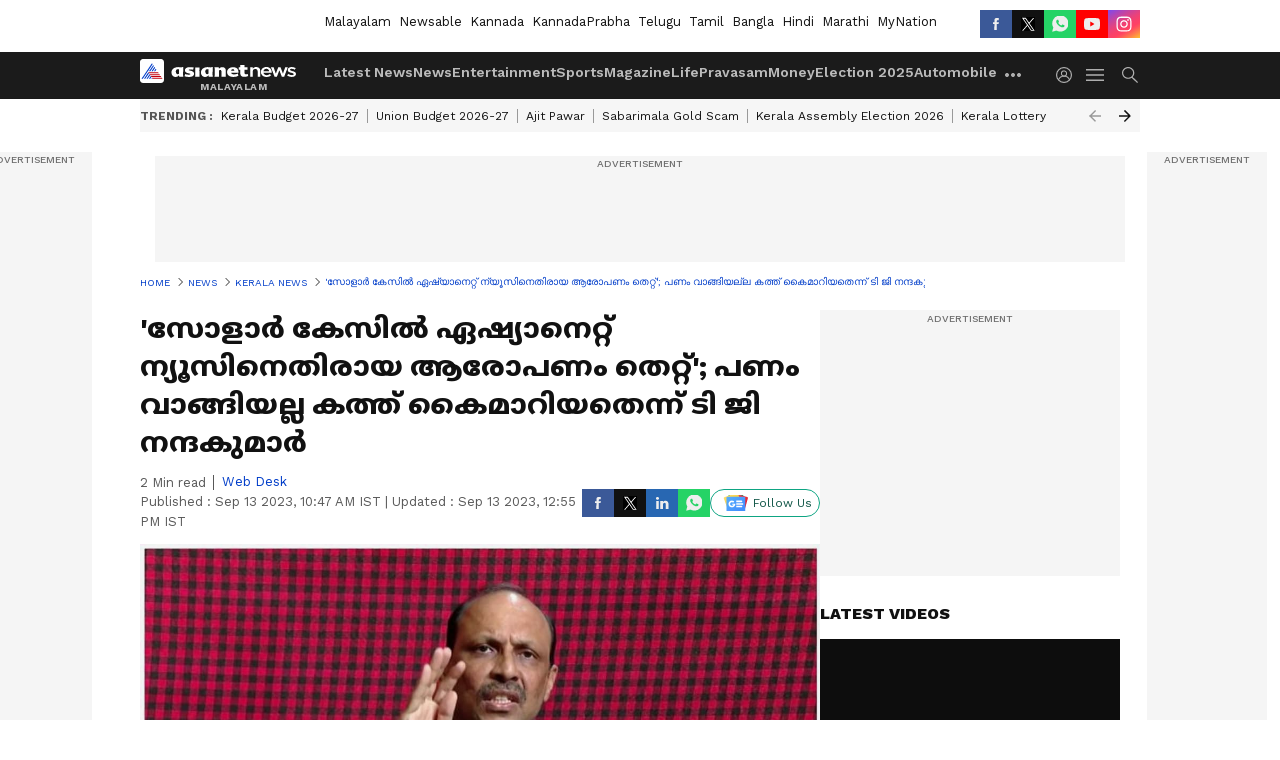

--- FILE ---
content_type: text/html; charset=utf-8
request_url: https://www.google.com/recaptcha/api2/aframe
body_size: 265
content:
<!DOCTYPE HTML><html><head><meta http-equiv="content-type" content="text/html; charset=UTF-8"></head><body><script nonce="HneFOqtpsGtr_SONdmyOOQ">/** Anti-fraud and anti-abuse applications only. See google.com/recaptcha */ try{var clients={'sodar':'https://pagead2.googlesyndication.com/pagead/sodar?'};window.addEventListener("message",function(a){try{if(a.source===window.parent){var b=JSON.parse(a.data);var c=clients[b['id']];if(c){var d=document.createElement('img');d.src=c+b['params']+'&rc='+(localStorage.getItem("rc::a")?sessionStorage.getItem("rc::b"):"");window.document.body.appendChild(d);sessionStorage.setItem("rc::e",parseInt(sessionStorage.getItem("rc::e")||0)+1);localStorage.setItem("rc::h",'1769902309438');}}}catch(b){}});window.parent.postMessage("_grecaptcha_ready", "*");}catch(b){}</script></body></html>

--- FILE ---
content_type: application/javascript; charset=utf-8
request_url: https://fundingchoicesmessages.google.com/f/AGSKWxVb4OCLU1izIKQbHoS2OMJdf48aOtFOGUyD5EgXW4kUTWuSNLqfoOhomZCOa51Q-rz2quh8dLyHGRwkdeYLccekgskj8G0DsuK_2_pqw0piapp5nkoXaqfXHVVaxCuX0yl-7x6XkpCtvGmqSqxfRKVsJKPaw6HAY8TMSOVwcMIJlfL6IXXDccAujbXy/_/antiadblock./adscript.160x600.php?/adscontent./adsvr2.
body_size: -1284
content:
window['2fbb6fd6-e8ce-4e74-96bd-47b3283f9d7b'] = true;